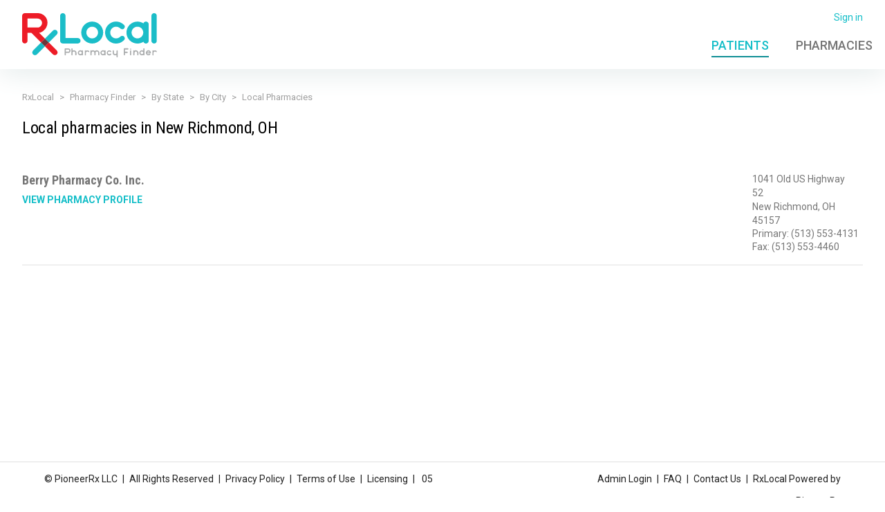

--- FILE ---
content_type: image/svg+xml
request_url: https://pharmacyfinder.rxlocal.com/pharmacyFinder/Content/images/social/facebook-white.svg
body_size: 318
content:
<svg xmlns="http://www.w3.org/2000/svg" viewBox="0 0 266.89 266.89"><defs><style>.cls-1{fill:#fff;}</style></defs><title>White</title><g id="Layer_2" data-name="Layer 2"><g id="White"><path id="White-2" data-name="White" class="cls-1" d="M252.16,0H14.73A14.73,14.73,0,0,0,0,14.73V252.16a14.73,14.73,0,0,0,14.73,14.73H142.56V163.54H107.78V123.26h34.78V93.55c0-34.47,21.05-53.24,51.81-53.24a285.37,285.37,0,0,1,31.08,1.59v36H204.12c-16.72,0-20,7.95-20,19.61v25.72H224l-5.19,40.28H184.15V266.89h68a14.73,14.73,0,0,0,14.73-14.73V14.73A14.73,14.73,0,0,0,252.16,0Z"/></g></g></svg>